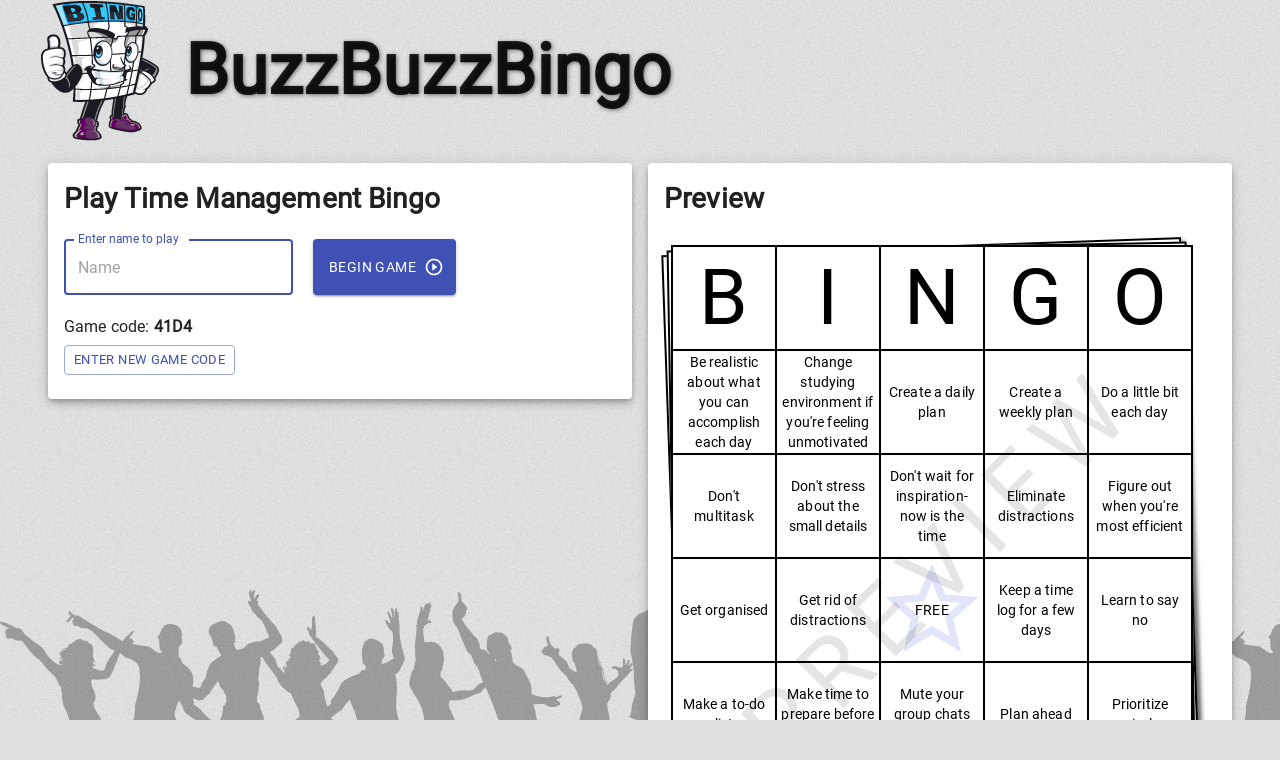

--- FILE ---
content_type: text/html; charset=UTF-8
request_url: https://www.buzzbuzzbingo.com/play/Business/Time_Management/
body_size: 2195
content:
<!DOCTYPE html>
<html xmlns="http://www.w3.org/1999/xhtml" xmlns:og="http://ogp.me/ns#" xmlns:fb="http://www.facebook.com/2008/fbml" lang="en" xml:lang="en">
<head>
	<title>Play Time Management Bingo in a browser now!</title>
	<meta http-equiv="Content-Type" content="text/html; charset=utf-8" />
	<meta name="description" content="Play randomly generated Time Management Bingo in a browser or mobile device. BuzzBuzzBingo is home to the popular Buzzword Bingo Party Game! Turn your next TV watching gathering into the ultimate couch party or spice up your classroom with a fun game for all! Print and download free Time Management Bingo Cards or Make Custom Time Management Bingo Cards." />
	<meta name="keywords" content="Playable Time Management Bingo Card, Online Time Management Bingo, Online Bingo Card, Random Time Management Bingo Card, Time Management Bingo Card, Time Management Bingo, Bingo, Randomly Generated Bingo Card, Time Management Buzzword Bingo, Playable Bingo, Be realistic about what you can accomplish each day,Change studying environment if you&#039;re feeling unmotivated,Create a daily plan,Create a weekly plan,Do a little bit each day,Don&#039;t multitask,Don&#039;t stress about the small details,Don&#039;t wait for inspiration-now is the time,Eliminate distractions,Figure out when you&#039;re most efficient,Get organised,Get rid of distractions,Keep a time log for a few days,Learn to say no,Make a to-do list,Make time to prepare before hand,Mute your group chats on your phone,Plan ahead,Prioritize wisely,Put a time limit on tasks,Schedule breaks between tasks,Schedule relaxation time,Schedule rewards,Set reminders,Sleep well,Use your calendar,Wear a watch,Work smarter   not harderTime Management,BuzzBuzzBingo,Buzz Buzz Bingo,TV Bingo,TV Party Bingo,Buzzword Bingo,Random Bingo Cards,Randomized Bingo Cards,Unique Bingo Cards,TV Bingo Cards,Printable Bingo Cards,Download TV Bingo,Download Bingo Cards,Download Buzzword Bingo,Print Buzzword Bingo,Print Bingo,Sports Bingo,TV Series Bingo,TV Bingo,Music Bingo,Movie Bingo" />
	<meta http-equiv="imagetoolbar" content="no" />
	<meta name="format-detection" content="telephone=no" />
	<meta property="og:title" content="Time Management Bingo Cards to Download, Print and Customize!"/>
	<meta property="og:type" content="website"/>
	<meta property="og:url" content="https://www.buzzbuzzbingo.com/play/Business/Time_Management/"/>
		<meta property="og:image" content="https://www.buzzbuzzbingo.com/images/mascot.png"/>
		<meta property="og:site_name" content="BuzzBuzzBingo"/>
	<meta property="og:description" content="Play Time Management Bingo in a browser now!"/>
	<link rel="apple-touch-icon" sizes="60x60" href="https://www.buzzbuzzbingo.com/images/favicon/apple-icon-60x60.png">
	<link rel="apple-touch-icon" sizes="120x120" href="https://www.buzzbuzzbingo.com/images/favicon/apple-icon-120x120.png">
	<link rel="apple-touch-icon" sizes="144x144" href="https://www.buzzbuzzbingo.com/images/favicon/apple-icon-144x144.png">
	<link rel="apple-touch-icon" sizes="180x180" href="https://www.buzzbuzzbingo.com/images/favicon/apple-icon-180x180.png">
	<link rel="icon" type="image/png" sizes="192x192"  href="https://www.buzzbuzzbingo.com/images/favicon/android-icon-192x192.png">
	<link rel="icon" type="image/png" sizes="96x96" href="https://www.buzzbuzzbingo.com/images/favicon/favicon-96x96.png">
	<link rel="icon" type="image/png" sizes="16x16" href="https://www.buzzbuzzbingo.com/images/favicon/favicon-16x16.png">
	<meta name="msapplication-TileImage" content="https://www.buzzbuzzbingo.com/images/favicon/ms-icon-144x144.png">
	<link rel="sitemap" type="application/xml" title="Sitemap" href="https://www.buzzbuzzbingo.com/sitemap.php" />
	<meta name="viewport" content="minimum-scale=1, initial-scale=1, width=device-width" />
	<script async src="https://www.googletagmanager.com/gtag/js?id=G-LKV6YEC2YH"></script>
<script>
window.dataLayer = window.dataLayer || [];
function gtag(){dataLayer.push(arguments);}
gtag('js', new Date());
gtag('config', 'G-LKV6YEC2YH');
</script>		
</head>
<body>
<div id="fb-root"></div>
<script type="text/javascript">
window.fbAsyncInit = function() {
  FB.init({
	appId      : '382171151876485', // App ID
	channelUrl : 'https://app.buzzbuzzbingo.com/fbchannel.html', // Channel File
	status     : true, // check login status
	cookie     : true, // enable cookies to allow the server to access the session
	xfbml      : true  // parse XFBML
  });
};
// Load the SDK Asynchronously
(function(d){
   var js, id = 'facebook-jssdk', ref = d.getElementsByTagName('script')[0];
   if (d.getElementById(id)) {return;}
   js = d.createElement('script'); js.id = id; js.async = true;
   js.src = "https://connect.facebook.net/en_US/all.js";
   ref.parentNode.insertBefore(js, ref);
 }(document));
</script>
<script type="text/javascript">
var BINGOCARD_JSON={
"bingocardID": 86172, 
"numPages": 2, 
"bCheckerboard": 0, 
"bFreeSpace": 1, 
"sFreeSpaceText": "FREE", 
"sCustomFreeSpace": "", 
"sCustomBingoHeader": "", 
"sEventType": "business", 
"bPrintBingoHeader": 1, 
"bHideEvents": 0, 
"bClassic": 0, 
"title": "Time Management", 
"pages":[
{ "num": 0, "words": ["Create a daily plan","Change studying environment if you&#039;re feeling unmotivated","Use your calendar","Plan ahead","Prioritize wisely","Work smarter   not harder","Figure out when you&#039;re most efficient","Sleep well","Get rid of distractions","Get organised","Keep a time log for a few days","Wear a watch","FREE","Make time to prepare before hand","Don&#039;t wait for inspiration-now is the time","Schedule relaxation time","Create a weekly plan","Mute your group chats on your phone","Put a time limit on tasks","Eliminate distractions","Don&#039;t stress about the small details","Make a to-do list","Learn to say no","Schedule rewards","Be realistic about what you can accomplish each day",]},
{ "num": 1, "words": ["Schedule rewards","Create a daily plan","Sleep well","Make time to prepare before hand","Set reminders","Plan ahead","Change studying environment if you&#039;re feeling unmotivated","Put a time limit on tasks","Don&#039;t multitask","Get organised","Keep a time log for a few days","Get rid of distractions","FREE","Use your calendar","Wear a watch","Figure out when you&#039;re most efficient","Be realistic about what you can accomplish each day","Eliminate distractions","Make a to-do list","Schedule breaks between tasks","Create a weekly plan","Don&#039;t wait for inspiration-now is the time","Do a little bit each day","Prioritize wisely","Learn to say no",]},
],
"words": ["Be realistic about what you can accomplish each day","Change studying environment if you&#039;re feeling unmotivated","Create a daily plan","Create a weekly plan","Do a little bit each day","Don&#039;t multitask","Don&#039;t stress about the small details","Don&#039;t wait for inspiration-now is the time","Eliminate distractions","Figure out when you&#039;re most efficient","Get organised","Get rid of distractions","Keep a time log for a few days","Learn to say no","Make a to-do list","Make time to prepare before hand","Mute your group chats on your phone","Plan ahead","Prioritize wisely","Put a time limit on tasks","Schedule breaks between tasks","Schedule relaxation time","Schedule rewards","Set reminders","Sleep well","Use your calendar","Wear a watch","Work smarter   not harder",]
};
var initialGameState = {
	"isHost": true,
"hostKey": "",
"gameKey": "",
"extendedTime": 0,
"bingocards": BINGOCARD_JSON};
</script>

<link href="/play/manifest.json?v=51" rel="manifest" />
<link href="/play/static/css/0.chunk.css?v=51" rel="stylesheet">
<link href="/play/static/css/main.chunk.css?v=51" rel="stylesheet">

<div id="root"></div>

<script src="/play/static/js/runtime-main.js?v=51"></script>
<script src="/play/static/js/0.chunk.js?v=51"></script>
<script src="/play/static/js/5.chunk.js?v=51"></script>
<script src="/play/static/js/main.chunk.js?v=51"></script>

</body>
</html>